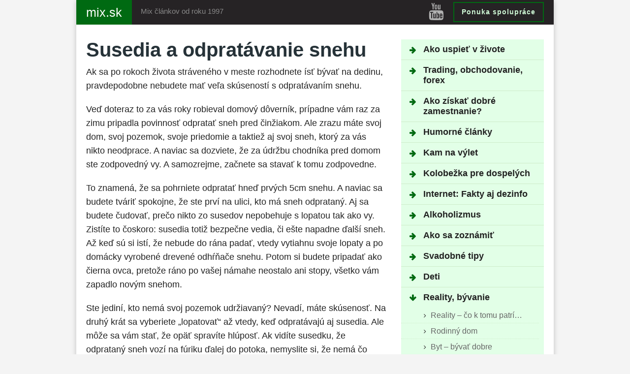

--- FILE ---
content_type: text/html; charset=UTF-8
request_url: https://mix.sk/reality/susedia/susedia-a-odpratavanie-snehu/
body_size: 10665
content:
<!DOCTYPE html><html lang="sk-SK" prefix="og: http://ogp.me/ns#"><head><script data-no-optimize="1">var litespeed_docref=sessionStorage.getItem("litespeed_docref");litespeed_docref&&(Object.defineProperty(document,"referrer",{get:function(){return litespeed_docref}}),sessionStorage.removeItem("litespeed_docref"));</script> <title>Susedia a odpratávanie snehu - mix.sk</title><meta charset="utf-8" /><meta name="viewport" content="width=device-width, initial-scale=1, maximum-scale=1, minimum-scale=1, user-scalable=no" /><meta name="google-site-verification" content="ZzEI5cMAKgKd4Bg-Tejal5rpBsMHrZIaG9M3lgRNLDA" /><meta name='robots' content='index, follow, max-image-preview:large, max-snippet:-1, max-video-preview:-1' /><meta name="description" content="Ak sa po rokoch života stráveného v meste rozhodnete ísť bývať na dedinu, pravdepodobne nebudete mať veľa skúseností s odpratávaním snehu. Veď doteraz to" /><link rel="canonical" href="https://mix.sk/reality/susedia/susedia-a-odpratavanie-snehu/" /><meta property="og:locale" content="sk_SK" /><meta property="og:type" content="article" /><meta property="og:title" content="Susedia a odpratávanie snehu - mix.sk" /><meta property="og:description" content="Ak sa po rokoch života stráveného v meste rozhodnete ísť bývať na dedinu, pravdepodobne nebudete mať veľa skúseností s odpratávaním snehu. Veď doteraz to" /><meta property="og:url" content="https://mix.sk/reality/susedia/susedia-a-odpratavanie-snehu/" /><meta property="og:site_name" content="mix.sk" /><meta name="twitter:label1" content="Predpokladaný čas čítania" /><meta name="twitter:data1" content="2 minúty" /> <script type="application/ld+json" class="yoast-schema-graph">{"@context":"https://schema.org","@graph":[{"@type":"WebPage","@id":"https://mix.sk/reality/susedia/susedia-a-odpratavanie-snehu/","url":"https://mix.sk/reality/susedia/susedia-a-odpratavanie-snehu/","name":"Susedia a odpratávanie snehu - mix.sk","isPartOf":{"@id":"https://mix.sk/#website"},"datePublished":"2009-02-23T03:58:36+00:00","description":"Ak sa po rokoch života stráveného v meste rozhodnete ísť bývať na dedinu, pravdepodobne nebudete mať veľa skúseností s odpratávaním snehu. Veď doteraz to","breadcrumb":{"@id":"https://mix.sk/reality/susedia/susedia-a-odpratavanie-snehu/#breadcrumb"},"inLanguage":"sk-SK","potentialAction":[{"@type":"ReadAction","target":["https://mix.sk/reality/susedia/susedia-a-odpratavanie-snehu/"]}]},{"@type":"BreadcrumbList","@id":"https://mix.sk/reality/susedia/susedia-a-odpratavanie-snehu/#breadcrumb","itemListElement":[{"@type":"ListItem","position":1,"name":"mix.sk","item":"https://mix.sk/"},{"@type":"ListItem","position":2,"name":"Reality, bývanie","item":"https://mix.sk/reality/"},{"@type":"ListItem","position":3,"name":"Susedia","item":"https://mix.sk/reality/susedia/"},{"@type":"ListItem","position":4,"name":"Susedia a odpratávanie snehu"}]},{"@type":"WebSite","@id":"https://mix.sk/#website","url":"https://mix.sk/","name":"mix.sk","description":"Turistika, výlety, rozhľadne. Tip na výlet pre vás...","publisher":{"@id":"https://mix.sk/#/schema/person/21c406e7da13eabd8dbe1d99d868d223"},"potentialAction":[{"@type":"SearchAction","target":{"@type":"EntryPoint","urlTemplate":"https://mix.sk/?s={search_term_string}"},"query-input":{"@type":"PropertyValueSpecification","valueRequired":true,"valueName":"search_term_string"}}],"inLanguage":"sk-SK"},{"@type":["Person","Organization"],"@id":"https://mix.sk/#/schema/person/21c406e7da13eabd8dbe1d99d868d223","name":"Miro Veselý","logo":{"@id":"https://mix.sk/#/schema/person/image/"}}]}</script> <link rel='dns-prefetch' href='//www.googletagmanager.com' /><link rel='dns-prefetch' href='//pagead2.googlesyndication.com' /><link data-optimized="2" rel="stylesheet" href="https://mix.sk/wp-content/litespeed/css/9c9645931cde20a299614537fda1525a.css?ver=687bd" /> <script type="litespeed/javascript" data-src="https://www.googletagmanager.com/gtag/js?id=GT-57864KT" id="google_gtagjs-js"></script> <script id="google_gtagjs-js-after" type="litespeed/javascript">window.dataLayer=window.dataLayer||[];function gtag(){dataLayer.push(arguments)}
gtag("set","linker",{"domains":["mix.sk"]});gtag("js",new Date());gtag("set","developer_id.dZTNiMT",!0);gtag("config","GT-57864KT")</script> <meta name="generator" content="Site Kit by Google 1.168.0" /><meta name="google-adsense-platform-account" content="ca-host-pub-2644536267352236"><meta name="google-adsense-platform-domain" content="sitekit.withgoogle.com"> <script type="litespeed/javascript">(function(w,d,s,l,i){w[l]=w[l]||[];w[l].push({'gtm.start':new Date().getTime(),event:'gtm.js'});var f=d.getElementsByTagName(s)[0],j=d.createElement(s),dl=l!='dataLayer'?'&l='+l:'';j.async=!0;j.src='https://www.googletagmanager.com/gtm.js?id='+i+dl;f.parentNode.insertBefore(j,f)})(window,document,'script','dataLayer','GTM-P9RDQZDJ')</script>  <script type="litespeed/javascript" data-src="https://pagead2.googlesyndication.com/pagead/js/adsbygoogle.js?client=ca-pub-2108285167935863&amp;host=ca-host-pub-2644536267352236" crossorigin="anonymous"></script> </head><body class="wp-singular page-template-default page page-id-2531 page-child parent-pageid-52 wp-theme-sablona-2017-normalna">
<noscript>
<iframe data-lazyloaded="1" src="about:blank" data-litespeed-src="https://www.googletagmanager.com/ns.html?id=GTM-P9RDQZDJ" height="0" width="0" style="display:none;visibility:hidden"></iframe>
</noscript><div class="site"><header><div class="container"><nav class="navbar">
<a class="navbar-brand" href="https://mix.sk" title="mix.sk"><strong>mix.sk</strong></a>
<button class="navbar-toggler collapsed hidden-lg-up" type="button" data-toggle="collapse" data-target="#navigation" aria-controls="navigation"><span class="burger"><i class="icon-burger"></i></span> <strong>Menu</strong></button>
<span class="navbar-slogan">Mix článkov od roku 1997</span>
<a href="https://miro-vesely.sk/" class="btn btn-outline-booky hidden-md-down">Ponuka spolupráce</a><div class="navbar-socials">
<a href="https://www.youtube.com/user/MiroVesely" class="blank social-yt" title="Youtube"><i class="fa fa-youtube" aria-hidden="true"></i></a></div></nav></div></header><main id="content"><div class="section"><div class="container"><div class="row"><aside class="col-lg-4 push-lg-8 sidebar"><div class="collapse navbar-toggleable-md" id="navigation"><div class="box box-nav"><ul class="vr-fold-page-list-menu"><li class="page_item page_folder"><a href="https://mix.sk/uspech/" title="Ako uspieť v živote">Ako uspieť v živote</a></li><li class="page_item page_folder"><a href="https://mix.sk/trading/" title="Trading, obchodovanie, forex">Trading, obchodovanie, forex</a></li><li class="page_item page_folder"><a href="https://mix.sk/praca/" title="Ako získať dobré zamestnanie?">Ako získať dobré zamestnanie?</a></li><li class="page_item page_folder"><a href="https://mix.sk/humor/" title="Humorné články">Humorné články</a></li><li class="page_item page_folder"><a href="https://mix.sk/vylety/" title="Kam na výlet">Kam na výlet</a></li><li class="page_item page_folder"><a href="https://mix.sk/kolobezka/" title="Kolobežka pre dospelých">Kolobežka pre dospelých</a></li><li class="page_item page_folder"><a href="https://mix.sk/internet/" title="Internet: Fakty aj dezinfo">Internet: Fakty aj dezinfo</a></li><li class="page_item page_folder"><a href="https://mix.sk/alkoholizmus/" title="Alkoholizmus">Alkoholizmus</a></li><li class="page_item page_folder"><a href="https://mix.sk/zoznamenie/" title="Ako sa zoznámiť">Ako sa zoznámiť</a></li><li class="page_item page_folder"><a href="https://mix.sk/svadba/" title="Svadobné tipy">Svadobné tipy</a></li><li class="page_item page_folder"><a href="https://mix.sk/deti/" title="Deti">Deti</a></li><li class="page_item current_page_ancestor page_folder"><a href="https://mix.sk/reality/" title="Reality, bývanie">Reality, bývanie</a><ul><li class="page_item page_folder"><a href="https://mix.sk/reality/reality-co-k-tomu-patri/" title="Reality &#8211; čo k tomu patrí&#8230;">Reality &#8211; čo k tomu patrí&#8230;</a></li><li class="page_item page_folder"><a href="https://mix.sk/reality/rodinny-dom/" title="Rodinný dom">Rodinný dom</a></li><li class="page_item page_folder"><a href="https://mix.sk/reality/byt-byvat-dobre/" title="Byt &#8211; bývať dobre">Byt &#8211; bývať dobre</a></li><li class="page_item page_folder"><a href="https://mix.sk/reality/stavebny-pozemok/" title="Stavebný pozemok">Stavebný pozemok</a></li><li class="page_item page_folder"><a href="https://mix.sk/reality/financie-peniaze-pozicky/" title="Financie, peniaze, pôžičky">Financie, peniaze, pôžičky</a></li><li class="page_item page_folder"><a href="https://mix.sk/reality/fotografovanie-nehnutelnosti/" title="Fotografovanie nehnuteľností">Fotografovanie nehnuteľností</a></li><li class="page_item page_folder"><a href="https://mix.sk/reality/projekty-rodinnych-domov/" title="Projekty rodinných domov">Projekty rodinných domov</a></li><li class="page_item page_folder"><a href="https://mix.sk/reality/realitne-kancelarie/" title="Realitné kancelárie">Realitné kancelárie</a></li><li class="page_item page_folder"><a href="https://mix.sk/reality/zahrada/" title="Záhrada">Záhrada</a></li><li class="page_item page_folder"><a href="https://mix.sk/reality/predaj-nehnutelnosti/" title="Predaj nehnuteľností">Predaj nehnuteľností</a></li><li class="page_item page_folder"><a href="https://mix.sk/reality/zateplenie/" title="Zateplenie budov">Zateplenie budov</a></li><li class="page_item current_page_ancestor page_folder"><a href="https://mix.sk/reality/susedia/" title="Susedia">Susedia</a><ul><li class="page_item"><a href="https://mix.sk/reality/susedia/susedia-v-panelaku/" title="Susedia v paneláku">Susedia v paneláku</a></li><li class="page_item"><a href="https://mix.sk/reality/susedia/susedia-na-dedine/" title="Susedia na dedine">Susedia na dedine</a></li><li class="page_item"><a href="https://mix.sk/reality/susedia/susedia-v-bytovke/" title="Susedia v bytovke">Susedia v bytovke</a></li><li class="page_item"><a href="https://mix.sk/reality/susedia/susedia-chalupari-chatari/" title="Susedia &#8211; chalupári, chatári">Susedia &#8211; chalupári, chatári</a></li><li class="page_item current_page_item"><a href="https://mix.sk/reality/susedia/susedia-a-odpratavanie-snehu/" title="Susedia a odpratávanie snehu">Susedia a odpratávanie snehu</a></li><li class="page_item"><a href="https://mix.sk/reality/susedia/susedia-fajcenie/" title="Susedia a fajčenie">Susedia a fajčenie</a></li></ul></li><li class="page_item page_folder"><a href="https://mix.sk/reality/strecha/" title="Strecha">Strecha</a></li><li class="page_item page_folder"><a href="https://mix.sk/reality/drevene-a-plastove-okna/" title="Drevené a plastové okná">Drevené a plastové okná</a></li><li class="page_item page_folder"><a href="https://mix.sk/reality/vyberame-fasadnu-omietku/" title="Vyberáme fasádnu omietku">Vyberáme fasádnu omietku</a></li><li class="page_item page_folder"><a href="https://mix.sk/reality/uzemny-plan-obce/" title="Územný plán obce">Územný plán obce</a></li><li class="page_item page_folder"><a href="https://mix.sk/reality/stahovanie/" title="Sťahovanie">Sťahovanie</a></li><li class="page_item page_folder"><a href="https://mix.sk/reality/rekonstrukcia-renovacia-upravy/" title="Rekonštrukcia, renovácia, úpravy">Rekonštrukcia, renovácia, úpravy</a></li><li class="page_item page_folder"><a href="https://mix.sk/reality/nabytok/" title="Nábytok">Nábytok</a></li><li class="page_item page_folder"><a href="https://mix.sk/reality/udrzba/" title="Zariaďovanie a údržba">Zariaďovanie a údržba</a></li><li class="page_item page_folder"><a href="https://mix.sk/reality/podlahy/" title="Podlahy">Podlahy</a></li></ul></li><li class="page_item page_folder"><a href="https://mix.sk/opatrovanie/" title="Opatrovanie člena rodiny">Opatrovanie člena rodiny</a></li><li class="page_item page_folder"><a href="https://mix.sk/ipad/" title="iPad &#8211; ako využiť tablet?">iPad &#8211; ako využiť tablet?</a></li><li class="page_item page_folder"><a href="https://mix.sk/rozne/" title="Rôzne témy">Rôzne témy</a></li><li class="page_item page_folder"><a href="https://mix.sk/nazor/" title="Rôzne články a úvahy">Rôzne články a úvahy</a></li><li class="page_item page_folder"><a href="https://mix.sk/windows/" title="Windows">Windows</a></li><li class="page_item page_folder"><a href="https://mix.sk/e-mail/" title="E-mail tipy, základy e-mailovania">E-mail tipy, základy e-mailovania</a></li></ul></li><ul class="custom-list-menu"><li>
<a href="https://miro-vesely.sk/"><i class="fa fa-externasite" aria-hidden="true"></i>Miro Veselý - služby</a></li><li>
<a href="https://www.linkedin.com/in/miro-vesely/"><i class="fa fa-externasite" aria-hidden="true"></i>Miro Veselý - LinkedIn</a></li></ul></div></div></aside><div class="col-lg-8 pull-lg-4 content"><h1>Susedia a odpratávanie snehu</h1><p>Ak sa po rokoch života stráveného v meste rozhodnete ísť bývať na dedinu, pravdepodobne nebudete mať veľa skúseností s odpratávaním snehu.</p><p><span id="more-2531"></span></p><p>Veď doteraz to za vás roky robieval domový dôverník, prípadne vám raz za zimu pripadla povinnosť odpratať sneh pred činžiakom. Ale zrazu máte svoj dom, svoj pozemok, svoje priedomie a taktiež aj svoj sneh, ktorý za vás nikto neodprace. A naviac sa dozviete, že za údržbu chodníka pred domom ste zodpovedný vy. A samozrejme, začnete sa stavať k tomu zodpovedne.</p><p>To znamená, že sa pohrniete odpratať hneď prvých 5cm snehu. A naviac sa budete tváriť spokojne, že ste prví na ulici, kto má sneh odprataný. Aj sa budete čudovať, prečo nikto zo susedov nepobehuje s lopatou tak ako vy. Zistíte to čoskoro: susedia totiž bezpečne vedia, či ešte napadne ďalší sneh. Až keď sú si istí, že nebude do rána padať, vtedy vytiahnu svoje lopaty a po domácky vyrobené drevené odhŕňače snehu. Potom si budete pripadať ako čierna ovca, pretože ráno po vašej námahe neostalo ani stopy, všetko vám zapadlo novým snehom.</p><p>Ste jediní, kto nemá svoj pozemok udržiavaný? Nevadí, máte skúsenosť. Na druhý krát sa vyberiete „lopatovať“ až vtedy, keď odpratávajú aj susedia. Ale môže sa vám stať, že opäť spravíte hlúposť. Ak vidíte susedku, že odprataný sneh vozí na fúriku ďalej do potoka, nemyslite si, že nemá čo robiť. Ani že vy ste múdrejší a nebudete sa zbytočne namáhať, veď sneh stačí prehádzať na cestu.</p><p>Čoskoro prídete na to, že susedka je opäť múdrejšia ako vy. Zistíte to vo chvíli, keď okolo vášho domu prejde vozidlo technických služieb, ktoré vám nahrnie sneh späť z cesty na váš chodník. A ste tam, kde ste nechceli byť. Začnete si pripadať ako ten Bratislavčan, čo sa nasťahoval na Kysuce, poznáte to? Volá sa to tuším denník Novokysučana, kedysi dávno ma ten mail výborne pobavil. Ten chudák sa prvé dni tešil z krásneho sniežiku, krásnej krajinky a malebnej prírody. A neskôr boli zo sniežiku v jeho ponímaní už len „biele hovná“, ktoré neustále padajú a spôsobujú mu problémy.</p><div class='code-block code-block-1' style='margin: 8px 0; clear: both;'> <script type="litespeed/javascript" data-src="https://pagead2.googlesyndication.com/pagead/js/adsbygoogle.js?client=ca-pub-2108285167935863"
     crossorigin="anonymous"></script> 
<ins class="adsbygoogle"
style="display:block"
data-ad-client="ca-pub-2108285167935863"
data-ad-slot="9169690925"
data-ad-format="auto"
data-full-width-responsive="true"></ins> <script type="litespeed/javascript">(adsbygoogle=window.adsbygoogle||[]).push({})</script></div><p>Vtedy máte dve možnosti: Buď skončiť ako ten Bratislavčan, čiže tresknúť so všetkým a odsťahovať sa naspäť do mesta, alebo začať „okukávať“ od susedov Ako, Kedy a Kam sa má sneh odpratať. Určite majú susedia s tým svoje skúsenosti a spočiatku možno boli také, ako vaše.</p><p>Napísala Mortysha</p><input id="daam-post-id" type="hidden" value="2531"><div style="font-size:0px;height:0px;line-height:0px;margin:0;padding:0;clear:both"></div><h2>
Pozrite si aj tieto články:</h2><div class='yarpp-related'><ul id="myRelatedPosts"><li>
<a href="https://mix.sk/deti/vychova-deti/zdravo-sebavedome-dieta/">Zdravo sebavedomé dieťa</a><p>Máte pocit, že máte doma malého Supermana, ktorý vždy všetko vie najlepšie a ktorý sa nikdy nemýli? Alebo tichú, zakríknutú...</p></li><li>
<a href="https://mix.sk/reality/rodinny-dom/co-skor-kupit-novy-dom-alebo-predat-sucasny/">Čo skôr? Kúpiť nový dom, alebo predať súčasný?</a><p>Je možné, že si kladiete túto prostú, ale pritom veľmi dôležitú otázku. Mám najprv predať svoj starý dom a až potom...</p></li><li>
<a href="https://mix.sk/reality/susedia/susedia-v-panelaku/">Susedia v paneláku</a><p>Keď som sa po rozvode presťahovala do prenajatého bytu v paneláku, spočiatku som zdravila každého naokolo, veď som si chcela...</p></li><li>
<a href="https://mix.sk/praca/ako-zarobit-peniaze/buducnost-a-vas-plan/">Budúcnosť a váš plán</a><p>Žijeme v období, kedy je okolo nás veľa rôznych atraktívnych podnetov. Reklamy, zábava na tisícoro spôsobov, zaujímavé i nezaujímavé programy...</p></li><li>
<a href="https://mix.sk/reality/nabytok/kupujeme-dreveny-nabytok/">Kupujeme drevený nábytok</a><p>Drevo sa pomaly vracia do ľudských obydlí. Ľudstvo si uvedomuje unikátne vlastnosti tohto prírodného produktu. Pozitívom je krásny a originálny...</p></li><li>
<a href="https://mix.sk/praca/zivotopis-cv/ako-napisat-zivotopis/">Ako napísať životopis</a><p>Pri hľadaní práce sa bez dobre napísaného životopisu určite nezaobídete a preto by ste jeho vytvoreniu mali venovať veľkú pozornosť....</p></li><li>
<a href="https://mix.sk/svadba/slavne-nevesty/svadba-sisi/">Svadba Sisi</a><p>Keď sa vydávala princezná Sisi, vyzeralo to naozaj ako rozprávková svadba. Mladučká 16-ročná princezná sa vydávala za cisára Františka Jozefa....</p></li><li>
<a href="https://mix.sk/praca/praca-v-zahranici/praca-a-studium-v-australii/">Práca a štúdium v Austrálii</a><p>Ak sa rozhodnete pre prácu spojenú so štúdiom u našich protinožcov, nemusíte sa zákonite obracať na pracovné agentúry. Poradíme vám,...</p></li></ul></div><div style="font-size:0px;height:0px;line-height:0px;margin:0;padding:0;clear:both"></div><div class="komentare_pod_clankom"><h2 class="tien" >Pridajte komentár:</h2></div></div></div></div></main></div><footer><div class="footer-content"><div class="container">
<strong class="footer-title">Čo ďalej:</strong><ul><li><i class="fa fa-video-camera" aria-hidden="true"></i>Spojme sa na LinkedIn: <a href="https://www.linkedin.com/in/miro-vesely/">linkedin.com/in/miro-vesely</a></li><li><i class="fa fa-video-camera" aria-hidden="true"></i> <a href="https://www.youtube.com/user/MiroVesely/">Pozrite si videá Mira Veselého na Youtube</a></li><li><i class="fa fa-heart" aria-hidden="true"></i>Píšem na témy: <a rel="nofollow" href="https://www.chudnutie-ako.sk/ako-schudnut">ako schudnúť</a>.</li></ul><strong class="footer-title">O webe mix.sk:</strong><ul><li><i class="icon-cap"></i> Tento web prevádzkuje Miro Veselý. Kontakt: <a href="mailto:mv@mix.sk">mv@mix.sk</a>, <a href="http://miro-vesely.sk" class="blank">miro-vesely.sk</a>, <a href="https://www.facebook.com/MiroVesely.sk/" class="blank">Facebook</a></li><li><i class="fa fa-university" aria-hidden="true"></i> Copyright © <a href="http://miro-vesely.sk" class="blank">miro-vesely.sk</a> 2026, <a href="https://mix.sk/pravidla-ochrany-sukromia/" class="blank">Ochrana osobných údajov</a></li></ul></div></div></footer> <script type="speculationrules">{"prefetch":[{"source":"document","where":{"and":[{"href_matches":"/*"},{"not":{"href_matches":["/wp-*.php","/wp-admin/*","/wp-content/uploads/*","/wp-content/*","/wp-content/plugins/*","/wp-content/themes/sablona-2017-normalna/*","/*\\?(.+)"]}},{"not":{"selector_matches":"a[rel~=\"nofollow\"]"}},{"not":{"selector_matches":".no-prefetch, .no-prefetch a"}}]},"eagerness":"conservative"}]}</script>  <script data-no-optimize="1">window.lazyLoadOptions=Object.assign({},{threshold:300},window.lazyLoadOptions||{});!function(t,e){"object"==typeof exports&&"undefined"!=typeof module?module.exports=e():"function"==typeof define&&define.amd?define(e):(t="undefined"!=typeof globalThis?globalThis:t||self).LazyLoad=e()}(this,function(){"use strict";function e(){return(e=Object.assign||function(t){for(var e=1;e<arguments.length;e++){var n,a=arguments[e];for(n in a)Object.prototype.hasOwnProperty.call(a,n)&&(t[n]=a[n])}return t}).apply(this,arguments)}function o(t){return e({},at,t)}function l(t,e){return t.getAttribute(gt+e)}function c(t){return l(t,vt)}function s(t,e){return function(t,e,n){e=gt+e;null!==n?t.setAttribute(e,n):t.removeAttribute(e)}(t,vt,e)}function i(t){return s(t,null),0}function r(t){return null===c(t)}function u(t){return c(t)===_t}function d(t,e,n,a){t&&(void 0===a?void 0===n?t(e):t(e,n):t(e,n,a))}function f(t,e){et?t.classList.add(e):t.className+=(t.className?" ":"")+e}function _(t,e){et?t.classList.remove(e):t.className=t.className.replace(new RegExp("(^|\\s+)"+e+"(\\s+|$)")," ").replace(/^\s+/,"").replace(/\s+$/,"")}function g(t){return t.llTempImage}function v(t,e){!e||(e=e._observer)&&e.unobserve(t)}function b(t,e){t&&(t.loadingCount+=e)}function p(t,e){t&&(t.toLoadCount=e)}function n(t){for(var e,n=[],a=0;e=t.children[a];a+=1)"SOURCE"===e.tagName&&n.push(e);return n}function h(t,e){(t=t.parentNode)&&"PICTURE"===t.tagName&&n(t).forEach(e)}function a(t,e){n(t).forEach(e)}function m(t){return!!t[lt]}function E(t){return t[lt]}function I(t){return delete t[lt]}function y(e,t){var n;m(e)||(n={},t.forEach(function(t){n[t]=e.getAttribute(t)}),e[lt]=n)}function L(a,t){var o;m(a)&&(o=E(a),t.forEach(function(t){var e,n;e=a,(t=o[n=t])?e.setAttribute(n,t):e.removeAttribute(n)}))}function k(t,e,n){f(t,e.class_loading),s(t,st),n&&(b(n,1),d(e.callback_loading,t,n))}function A(t,e,n){n&&t.setAttribute(e,n)}function O(t,e){A(t,rt,l(t,e.data_sizes)),A(t,it,l(t,e.data_srcset)),A(t,ot,l(t,e.data_src))}function w(t,e,n){var a=l(t,e.data_bg_multi),o=l(t,e.data_bg_multi_hidpi);(a=nt&&o?o:a)&&(t.style.backgroundImage=a,n=n,f(t=t,(e=e).class_applied),s(t,dt),n&&(e.unobserve_completed&&v(t,e),d(e.callback_applied,t,n)))}function x(t,e){!e||0<e.loadingCount||0<e.toLoadCount||d(t.callback_finish,e)}function M(t,e,n){t.addEventListener(e,n),t.llEvLisnrs[e]=n}function N(t){return!!t.llEvLisnrs}function z(t){if(N(t)){var e,n,a=t.llEvLisnrs;for(e in a){var o=a[e];n=e,o=o,t.removeEventListener(n,o)}delete t.llEvLisnrs}}function C(t,e,n){var a;delete t.llTempImage,b(n,-1),(a=n)&&--a.toLoadCount,_(t,e.class_loading),e.unobserve_completed&&v(t,n)}function R(i,r,c){var l=g(i)||i;N(l)||function(t,e,n){N(t)||(t.llEvLisnrs={});var a="VIDEO"===t.tagName?"loadeddata":"load";M(t,a,e),M(t,"error",n)}(l,function(t){var e,n,a,o;n=r,a=c,o=u(e=i),C(e,n,a),f(e,n.class_loaded),s(e,ut),d(n.callback_loaded,e,a),o||x(n,a),z(l)},function(t){var e,n,a,o;n=r,a=c,o=u(e=i),C(e,n,a),f(e,n.class_error),s(e,ft),d(n.callback_error,e,a),o||x(n,a),z(l)})}function T(t,e,n){var a,o,i,r,c;t.llTempImage=document.createElement("IMG"),R(t,e,n),m(c=t)||(c[lt]={backgroundImage:c.style.backgroundImage}),i=n,r=l(a=t,(o=e).data_bg),c=l(a,o.data_bg_hidpi),(r=nt&&c?c:r)&&(a.style.backgroundImage='url("'.concat(r,'")'),g(a).setAttribute(ot,r),k(a,o,i)),w(t,e,n)}function G(t,e,n){var a;R(t,e,n),a=e,e=n,(t=Et[(n=t).tagName])&&(t(n,a),k(n,a,e))}function D(t,e,n){var a;a=t,(-1<It.indexOf(a.tagName)?G:T)(t,e,n)}function S(t,e,n){var a;t.setAttribute("loading","lazy"),R(t,e,n),a=e,(e=Et[(n=t).tagName])&&e(n,a),s(t,_t)}function V(t){t.removeAttribute(ot),t.removeAttribute(it),t.removeAttribute(rt)}function j(t){h(t,function(t){L(t,mt)}),L(t,mt)}function F(t){var e;(e=yt[t.tagName])?e(t):m(e=t)&&(t=E(e),e.style.backgroundImage=t.backgroundImage)}function P(t,e){var n;F(t),n=e,r(e=t)||u(e)||(_(e,n.class_entered),_(e,n.class_exited),_(e,n.class_applied),_(e,n.class_loading),_(e,n.class_loaded),_(e,n.class_error)),i(t),I(t)}function U(t,e,n,a){var o;n.cancel_on_exit&&(c(t)!==st||"IMG"===t.tagName&&(z(t),h(o=t,function(t){V(t)}),V(o),j(t),_(t,n.class_loading),b(a,-1),i(t),d(n.callback_cancel,t,e,a)))}function $(t,e,n,a){var o,i,r=(i=t,0<=bt.indexOf(c(i)));s(t,"entered"),f(t,n.class_entered),_(t,n.class_exited),o=t,i=a,n.unobserve_entered&&v(o,i),d(n.callback_enter,t,e,a),r||D(t,n,a)}function q(t){return t.use_native&&"loading"in HTMLImageElement.prototype}function H(t,o,i){t.forEach(function(t){return(a=t).isIntersecting||0<a.intersectionRatio?$(t.target,t,o,i):(e=t.target,n=t,a=o,t=i,void(r(e)||(f(e,a.class_exited),U(e,n,a,t),d(a.callback_exit,e,n,t))));var e,n,a})}function B(e,n){var t;tt&&!q(e)&&(n._observer=new IntersectionObserver(function(t){H(t,e,n)},{root:(t=e).container===document?null:t.container,rootMargin:t.thresholds||t.threshold+"px"}))}function J(t){return Array.prototype.slice.call(t)}function K(t){return t.container.querySelectorAll(t.elements_selector)}function Q(t){return c(t)===ft}function W(t,e){return e=t||K(e),J(e).filter(r)}function X(e,t){var n;(n=K(e),J(n).filter(Q)).forEach(function(t){_(t,e.class_error),i(t)}),t.update()}function t(t,e){var n,a,t=o(t);this._settings=t,this.loadingCount=0,B(t,this),n=t,a=this,Y&&window.addEventListener("online",function(){X(n,a)}),this.update(e)}var Y="undefined"!=typeof window,Z=Y&&!("onscroll"in window)||"undefined"!=typeof navigator&&/(gle|ing|ro)bot|crawl|spider/i.test(navigator.userAgent),tt=Y&&"IntersectionObserver"in window,et=Y&&"classList"in document.createElement("p"),nt=Y&&1<window.devicePixelRatio,at={elements_selector:".lazy",container:Z||Y?document:null,threshold:300,thresholds:null,data_src:"src",data_srcset:"srcset",data_sizes:"sizes",data_bg:"bg",data_bg_hidpi:"bg-hidpi",data_bg_multi:"bg-multi",data_bg_multi_hidpi:"bg-multi-hidpi",data_poster:"poster",class_applied:"applied",class_loading:"litespeed-loading",class_loaded:"litespeed-loaded",class_error:"error",class_entered:"entered",class_exited:"exited",unobserve_completed:!0,unobserve_entered:!1,cancel_on_exit:!0,callback_enter:null,callback_exit:null,callback_applied:null,callback_loading:null,callback_loaded:null,callback_error:null,callback_finish:null,callback_cancel:null,use_native:!1},ot="src",it="srcset",rt="sizes",ct="poster",lt="llOriginalAttrs",st="loading",ut="loaded",dt="applied",ft="error",_t="native",gt="data-",vt="ll-status",bt=[st,ut,dt,ft],pt=[ot],ht=[ot,ct],mt=[ot,it,rt],Et={IMG:function(t,e){h(t,function(t){y(t,mt),O(t,e)}),y(t,mt),O(t,e)},IFRAME:function(t,e){y(t,pt),A(t,ot,l(t,e.data_src))},VIDEO:function(t,e){a(t,function(t){y(t,pt),A(t,ot,l(t,e.data_src))}),y(t,ht),A(t,ct,l(t,e.data_poster)),A(t,ot,l(t,e.data_src)),t.load()}},It=["IMG","IFRAME","VIDEO"],yt={IMG:j,IFRAME:function(t){L(t,pt)},VIDEO:function(t){a(t,function(t){L(t,pt)}),L(t,ht),t.load()}},Lt=["IMG","IFRAME","VIDEO"];return t.prototype={update:function(t){var e,n,a,o=this._settings,i=W(t,o);{if(p(this,i.length),!Z&&tt)return q(o)?(e=o,n=this,i.forEach(function(t){-1!==Lt.indexOf(t.tagName)&&S(t,e,n)}),void p(n,0)):(t=this._observer,o=i,t.disconnect(),a=t,void o.forEach(function(t){a.observe(t)}));this.loadAll(i)}},destroy:function(){this._observer&&this._observer.disconnect(),K(this._settings).forEach(function(t){I(t)}),delete this._observer,delete this._settings,delete this.loadingCount,delete this.toLoadCount},loadAll:function(t){var e=this,n=this._settings;W(t,n).forEach(function(t){v(t,e),D(t,n,e)})},restoreAll:function(){var e=this._settings;K(e).forEach(function(t){P(t,e)})}},t.load=function(t,e){e=o(e);D(t,e)},t.resetStatus=function(t){i(t)},t}),function(t,e){"use strict";function n(){e.body.classList.add("litespeed_lazyloaded")}function a(){console.log("[LiteSpeed] Start Lazy Load"),o=new LazyLoad(Object.assign({},t.lazyLoadOptions||{},{elements_selector:"[data-lazyloaded]",callback_finish:n})),i=function(){o.update()},t.MutationObserver&&new MutationObserver(i).observe(e.documentElement,{childList:!0,subtree:!0,attributes:!0})}var o,i;t.addEventListener?t.addEventListener("load",a,!1):t.attachEvent("onload",a)}(window,document);</script><script data-no-optimize="1">window.litespeed_ui_events=window.litespeed_ui_events||["mouseover","click","keydown","wheel","touchmove","touchstart"];var urlCreator=window.URL||window.webkitURL;function litespeed_load_delayed_js_force(){console.log("[LiteSpeed] Start Load JS Delayed"),litespeed_ui_events.forEach(e=>{window.removeEventListener(e,litespeed_load_delayed_js_force,{passive:!0})}),document.querySelectorAll("iframe[data-litespeed-src]").forEach(e=>{e.setAttribute("src",e.getAttribute("data-litespeed-src"))}),"loading"==document.readyState?window.addEventListener("DOMContentLoaded",litespeed_load_delayed_js):litespeed_load_delayed_js()}litespeed_ui_events.forEach(e=>{window.addEventListener(e,litespeed_load_delayed_js_force,{passive:!0})});async function litespeed_load_delayed_js(){let t=[];for(var d in document.querySelectorAll('script[type="litespeed/javascript"]').forEach(e=>{t.push(e)}),t)await new Promise(e=>litespeed_load_one(t[d],e));document.dispatchEvent(new Event("DOMContentLiteSpeedLoaded")),window.dispatchEvent(new Event("DOMContentLiteSpeedLoaded"))}function litespeed_load_one(t,e){console.log("[LiteSpeed] Load ",t);var d=document.createElement("script");d.addEventListener("load",e),d.addEventListener("error",e),t.getAttributeNames().forEach(e=>{"type"!=e&&d.setAttribute("data-src"==e?"src":e,t.getAttribute(e))});let a=!(d.type="text/javascript");!d.src&&t.textContent&&(d.src=litespeed_inline2src(t.textContent),a=!0),t.after(d),t.remove(),a&&e()}function litespeed_inline2src(t){try{var d=urlCreator.createObjectURL(new Blob([t.replace(/^(?:<!--)?(.*?)(?:-->)?$/gm,"$1")],{type:"text/javascript"}))}catch(e){d="data:text/javascript;base64,"+btoa(t.replace(/^(?:<!--)?(.*?)(?:-->)?$/gm,"$1"))}return d}</script><script data-no-optimize="1">var litespeed_vary=document.cookie.replace(/(?:(?:^|.*;\s*)_lscache_vary\s*\=\s*([^;]*).*$)|^.*$/,"");litespeed_vary||fetch("/wp-content/plugins/litespeed-cache/guest.vary.php",{method:"POST",cache:"no-cache",redirect:"follow"}).then(e=>e.json()).then(e=>{console.log(e),e.hasOwnProperty("reload")&&"yes"==e.reload&&(sessionStorage.setItem("litespeed_docref",document.referrer),window.location.reload(!0))});</script><script data-optimized="1" type="litespeed/javascript" data-src="https://mix.sk/wp-content/litespeed/js/b6a13b1c3800b93ce0da5928d8b66e3e.js?ver=687bd"></script></body></html>
<!-- Page optimized by LiteSpeed Cache @2026-01-03 18:31:22 -->

<!-- Page supported by LiteSpeed Cache 7.7 on 2026-01-03 18:31:22 -->
<!-- Guest Mode -->
<!-- QUIC.cloud UCSS in queue -->